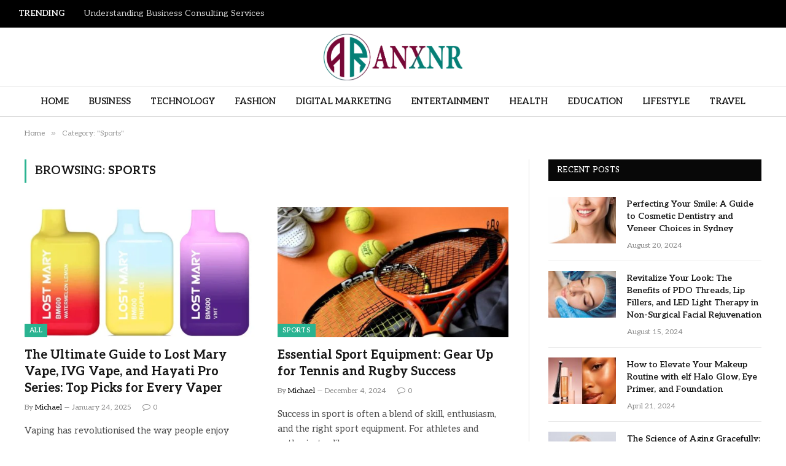

--- FILE ---
content_type: text/html; charset=UTF-8
request_url: https://anxnr.com/category/sports/
body_size: 12417
content:
<!DOCTYPE html>
<html lang="en-US" prefix="og: https://ogp.me/ns#" class="s-light site-s-light">

<head>

	<meta charset="UTF-8" />
	<meta name="viewport" content="width=device-width, initial-scale=1" />
	    <style>
        #wpadminbar #wp-admin-bar-p404_free_top_button .ab-icon:before {
            content: "\f103";
            color:red;
            top: 2px;
        }
    </style>
    
<!-- Search Engine Optimization by Rank Math - https://rankmath.com/ -->
<title>Sports - Anxnr.com</title><link rel="preload" as="font" href="https://anxnr.com/wp-content/themes/smart-mag/css/icons/fonts/ts-icons.woff2?v2.8" type="font/woff2" crossorigin="anonymous" />
<meta name="robots" content="index, follow, max-snippet:-1, max-video-preview:-1, max-image-preview:large"/>
<link rel="canonical" href="https://anxnr.com/category/sports/" />
<meta property="og:locale" content="en_US" />
<meta property="og:type" content="article" />
<meta property="og:title" content="Sports - Anxnr.com" />
<meta property="og:url" content="https://anxnr.com/category/sports/" />
<meta property="og:site_name" content="anxnr.com" />
<meta name="twitter:card" content="summary_large_image" />
<meta name="twitter:title" content="Sports - Anxnr.com" />
<meta name="twitter:label1" content="Posts" />
<meta name="twitter:data1" content="4" />
<script type="application/ld+json" class="rank-math-schema">{"@context":"https://schema.org","@graph":[{"@type":"Person","@id":"https://anxnr.com/#person","name":"anxnr.com"},{"@type":"WebSite","@id":"https://anxnr.com/#website","url":"https://anxnr.com","name":"anxnr.com","publisher":{"@id":"https://anxnr.com/#person"},"inLanguage":"en-US"},{"@type":"CollectionPage","@id":"https://anxnr.com/category/sports/#webpage","url":"https://anxnr.com/category/sports/","name":"Sports - Anxnr.com","isPartOf":{"@id":"https://anxnr.com/#website"},"inLanguage":"en-US"}]}</script>
<!-- /Rank Math WordPress SEO plugin -->

<link rel='dns-prefetch' href='//fonts.googleapis.com' />
<link rel="alternate" type="application/rss+xml" title="Anxnr.com &raquo; Feed" href="https://anxnr.com/feed/" />
<link rel="alternate" type="application/rss+xml" title="Anxnr.com &raquo; Comments Feed" href="https://anxnr.com/comments/feed/" />
<link rel="alternate" type="application/rss+xml" title="Anxnr.com &raquo; Sports Category Feed" href="https://anxnr.com/category/sports/feed/" />
<style id='wp-img-auto-sizes-contain-inline-css' type='text/css'>
img:is([sizes=auto i],[sizes^="auto," i]){contain-intrinsic-size:3000px 1500px}
/*# sourceURL=wp-img-auto-sizes-contain-inline-css */
</style>
<style id='wp-emoji-styles-inline-css' type='text/css'>

	img.wp-smiley, img.emoji {
		display: inline !important;
		border: none !important;
		box-shadow: none !important;
		height: 1em !important;
		width: 1em !important;
		margin: 0 0.07em !important;
		vertical-align: -0.1em !important;
		background: none !important;
		padding: 0 !important;
	}
/*# sourceURL=wp-emoji-styles-inline-css */
</style>
<link rel='stylesheet' id='wp-block-library-css' href='https://anxnr.com/wp-includes/css/dist/block-library/style.min.css?ver=6.9' type='text/css' media='all' />
<style id='global-styles-inline-css' type='text/css'>
:root{--wp--preset--aspect-ratio--square: 1;--wp--preset--aspect-ratio--4-3: 4/3;--wp--preset--aspect-ratio--3-4: 3/4;--wp--preset--aspect-ratio--3-2: 3/2;--wp--preset--aspect-ratio--2-3: 2/3;--wp--preset--aspect-ratio--16-9: 16/9;--wp--preset--aspect-ratio--9-16: 9/16;--wp--preset--color--black: #000000;--wp--preset--color--cyan-bluish-gray: #abb8c3;--wp--preset--color--white: #ffffff;--wp--preset--color--pale-pink: #f78da7;--wp--preset--color--vivid-red: #cf2e2e;--wp--preset--color--luminous-vivid-orange: #ff6900;--wp--preset--color--luminous-vivid-amber: #fcb900;--wp--preset--color--light-green-cyan: #7bdcb5;--wp--preset--color--vivid-green-cyan: #00d084;--wp--preset--color--pale-cyan-blue: #8ed1fc;--wp--preset--color--vivid-cyan-blue: #0693e3;--wp--preset--color--vivid-purple: #9b51e0;--wp--preset--gradient--vivid-cyan-blue-to-vivid-purple: linear-gradient(135deg,rgb(6,147,227) 0%,rgb(155,81,224) 100%);--wp--preset--gradient--light-green-cyan-to-vivid-green-cyan: linear-gradient(135deg,rgb(122,220,180) 0%,rgb(0,208,130) 100%);--wp--preset--gradient--luminous-vivid-amber-to-luminous-vivid-orange: linear-gradient(135deg,rgb(252,185,0) 0%,rgb(255,105,0) 100%);--wp--preset--gradient--luminous-vivid-orange-to-vivid-red: linear-gradient(135deg,rgb(255,105,0) 0%,rgb(207,46,46) 100%);--wp--preset--gradient--very-light-gray-to-cyan-bluish-gray: linear-gradient(135deg,rgb(238,238,238) 0%,rgb(169,184,195) 100%);--wp--preset--gradient--cool-to-warm-spectrum: linear-gradient(135deg,rgb(74,234,220) 0%,rgb(151,120,209) 20%,rgb(207,42,186) 40%,rgb(238,44,130) 60%,rgb(251,105,98) 80%,rgb(254,248,76) 100%);--wp--preset--gradient--blush-light-purple: linear-gradient(135deg,rgb(255,206,236) 0%,rgb(152,150,240) 100%);--wp--preset--gradient--blush-bordeaux: linear-gradient(135deg,rgb(254,205,165) 0%,rgb(254,45,45) 50%,rgb(107,0,62) 100%);--wp--preset--gradient--luminous-dusk: linear-gradient(135deg,rgb(255,203,112) 0%,rgb(199,81,192) 50%,rgb(65,88,208) 100%);--wp--preset--gradient--pale-ocean: linear-gradient(135deg,rgb(255,245,203) 0%,rgb(182,227,212) 50%,rgb(51,167,181) 100%);--wp--preset--gradient--electric-grass: linear-gradient(135deg,rgb(202,248,128) 0%,rgb(113,206,126) 100%);--wp--preset--gradient--midnight: linear-gradient(135deg,rgb(2,3,129) 0%,rgb(40,116,252) 100%);--wp--preset--font-size--small: 13px;--wp--preset--font-size--medium: 20px;--wp--preset--font-size--large: 36px;--wp--preset--font-size--x-large: 42px;--wp--preset--spacing--20: 0.44rem;--wp--preset--spacing--30: 0.67rem;--wp--preset--spacing--40: 1rem;--wp--preset--spacing--50: 1.5rem;--wp--preset--spacing--60: 2.25rem;--wp--preset--spacing--70: 3.38rem;--wp--preset--spacing--80: 5.06rem;--wp--preset--shadow--natural: 6px 6px 9px rgba(0, 0, 0, 0.2);--wp--preset--shadow--deep: 12px 12px 50px rgba(0, 0, 0, 0.4);--wp--preset--shadow--sharp: 6px 6px 0px rgba(0, 0, 0, 0.2);--wp--preset--shadow--outlined: 6px 6px 0px -3px rgb(255, 255, 255), 6px 6px rgb(0, 0, 0);--wp--preset--shadow--crisp: 6px 6px 0px rgb(0, 0, 0);}:where(.is-layout-flex){gap: 0.5em;}:where(.is-layout-grid){gap: 0.5em;}body .is-layout-flex{display: flex;}.is-layout-flex{flex-wrap: wrap;align-items: center;}.is-layout-flex > :is(*, div){margin: 0;}body .is-layout-grid{display: grid;}.is-layout-grid > :is(*, div){margin: 0;}:where(.wp-block-columns.is-layout-flex){gap: 2em;}:where(.wp-block-columns.is-layout-grid){gap: 2em;}:where(.wp-block-post-template.is-layout-flex){gap: 1.25em;}:where(.wp-block-post-template.is-layout-grid){gap: 1.25em;}.has-black-color{color: var(--wp--preset--color--black) !important;}.has-cyan-bluish-gray-color{color: var(--wp--preset--color--cyan-bluish-gray) !important;}.has-white-color{color: var(--wp--preset--color--white) !important;}.has-pale-pink-color{color: var(--wp--preset--color--pale-pink) !important;}.has-vivid-red-color{color: var(--wp--preset--color--vivid-red) !important;}.has-luminous-vivid-orange-color{color: var(--wp--preset--color--luminous-vivid-orange) !important;}.has-luminous-vivid-amber-color{color: var(--wp--preset--color--luminous-vivid-amber) !important;}.has-light-green-cyan-color{color: var(--wp--preset--color--light-green-cyan) !important;}.has-vivid-green-cyan-color{color: var(--wp--preset--color--vivid-green-cyan) !important;}.has-pale-cyan-blue-color{color: var(--wp--preset--color--pale-cyan-blue) !important;}.has-vivid-cyan-blue-color{color: var(--wp--preset--color--vivid-cyan-blue) !important;}.has-vivid-purple-color{color: var(--wp--preset--color--vivid-purple) !important;}.has-black-background-color{background-color: var(--wp--preset--color--black) !important;}.has-cyan-bluish-gray-background-color{background-color: var(--wp--preset--color--cyan-bluish-gray) !important;}.has-white-background-color{background-color: var(--wp--preset--color--white) !important;}.has-pale-pink-background-color{background-color: var(--wp--preset--color--pale-pink) !important;}.has-vivid-red-background-color{background-color: var(--wp--preset--color--vivid-red) !important;}.has-luminous-vivid-orange-background-color{background-color: var(--wp--preset--color--luminous-vivid-orange) !important;}.has-luminous-vivid-amber-background-color{background-color: var(--wp--preset--color--luminous-vivid-amber) !important;}.has-light-green-cyan-background-color{background-color: var(--wp--preset--color--light-green-cyan) !important;}.has-vivid-green-cyan-background-color{background-color: var(--wp--preset--color--vivid-green-cyan) !important;}.has-pale-cyan-blue-background-color{background-color: var(--wp--preset--color--pale-cyan-blue) !important;}.has-vivid-cyan-blue-background-color{background-color: var(--wp--preset--color--vivid-cyan-blue) !important;}.has-vivid-purple-background-color{background-color: var(--wp--preset--color--vivid-purple) !important;}.has-black-border-color{border-color: var(--wp--preset--color--black) !important;}.has-cyan-bluish-gray-border-color{border-color: var(--wp--preset--color--cyan-bluish-gray) !important;}.has-white-border-color{border-color: var(--wp--preset--color--white) !important;}.has-pale-pink-border-color{border-color: var(--wp--preset--color--pale-pink) !important;}.has-vivid-red-border-color{border-color: var(--wp--preset--color--vivid-red) !important;}.has-luminous-vivid-orange-border-color{border-color: var(--wp--preset--color--luminous-vivid-orange) !important;}.has-luminous-vivid-amber-border-color{border-color: var(--wp--preset--color--luminous-vivid-amber) !important;}.has-light-green-cyan-border-color{border-color: var(--wp--preset--color--light-green-cyan) !important;}.has-vivid-green-cyan-border-color{border-color: var(--wp--preset--color--vivid-green-cyan) !important;}.has-pale-cyan-blue-border-color{border-color: var(--wp--preset--color--pale-cyan-blue) !important;}.has-vivid-cyan-blue-border-color{border-color: var(--wp--preset--color--vivid-cyan-blue) !important;}.has-vivid-purple-border-color{border-color: var(--wp--preset--color--vivid-purple) !important;}.has-vivid-cyan-blue-to-vivid-purple-gradient-background{background: var(--wp--preset--gradient--vivid-cyan-blue-to-vivid-purple) !important;}.has-light-green-cyan-to-vivid-green-cyan-gradient-background{background: var(--wp--preset--gradient--light-green-cyan-to-vivid-green-cyan) !important;}.has-luminous-vivid-amber-to-luminous-vivid-orange-gradient-background{background: var(--wp--preset--gradient--luminous-vivid-amber-to-luminous-vivid-orange) !important;}.has-luminous-vivid-orange-to-vivid-red-gradient-background{background: var(--wp--preset--gradient--luminous-vivid-orange-to-vivid-red) !important;}.has-very-light-gray-to-cyan-bluish-gray-gradient-background{background: var(--wp--preset--gradient--very-light-gray-to-cyan-bluish-gray) !important;}.has-cool-to-warm-spectrum-gradient-background{background: var(--wp--preset--gradient--cool-to-warm-spectrum) !important;}.has-blush-light-purple-gradient-background{background: var(--wp--preset--gradient--blush-light-purple) !important;}.has-blush-bordeaux-gradient-background{background: var(--wp--preset--gradient--blush-bordeaux) !important;}.has-luminous-dusk-gradient-background{background: var(--wp--preset--gradient--luminous-dusk) !important;}.has-pale-ocean-gradient-background{background: var(--wp--preset--gradient--pale-ocean) !important;}.has-electric-grass-gradient-background{background: var(--wp--preset--gradient--electric-grass) !important;}.has-midnight-gradient-background{background: var(--wp--preset--gradient--midnight) !important;}.has-small-font-size{font-size: var(--wp--preset--font-size--small) !important;}.has-medium-font-size{font-size: var(--wp--preset--font-size--medium) !important;}.has-large-font-size{font-size: var(--wp--preset--font-size--large) !important;}.has-x-large-font-size{font-size: var(--wp--preset--font-size--x-large) !important;}
/*# sourceURL=global-styles-inline-css */
</style>

<style id='classic-theme-styles-inline-css' type='text/css'>
/*! This file is auto-generated */
.wp-block-button__link{color:#fff;background-color:#32373c;border-radius:9999px;box-shadow:none;text-decoration:none;padding:calc(.667em + 2px) calc(1.333em + 2px);font-size:1.125em}.wp-block-file__button{background:#32373c;color:#fff;text-decoration:none}
/*# sourceURL=/wp-includes/css/classic-themes.min.css */
</style>
<link rel='stylesheet' id='smartmag-core-css' href='https://anxnr.com/wp-content/themes/smart-mag/style.css?ver=10.0.0' type='text/css' media='all' />
<style id='smartmag-core-inline-css' type='text/css'>
:root { --text-font: "Aleo", system-ui, -apple-system, "Segoe UI", Arial, sans-serif;
--body-font: "Aleo", system-ui, -apple-system, "Segoe UI", Arial, sans-serif;
--ui-font: "Aleo", system-ui, -apple-system, "Segoe UI", Arial, sans-serif;
--title-font: "Aleo", system-ui, -apple-system, "Segoe UI", Arial, sans-serif;
--h-font: "Aleo", system-ui, -apple-system, "Segoe UI", Arial, sans-serif; }
.smart-head-main .smart-head-mid { --head-h: 96px; }
.smart-head-main .smart-head-bot { --head-h: 50px; }
.s-dark .smart-head-main .smart-head-bot,
.smart-head-main .s-dark.smart-head-bot { background-color: #fcfcfc; }
.smart-head-main .smart-head-bot { border-top-width: 1px; border-top-color: #e8e8e8; border-bottom-width: 2px; border-bottom-color: #dedede; }
.smart-head-main .smart-head-bot > .inner { padding-right: -20px; }
.navigation-main .menu > li > a { font-size: 14.4px; font-weight: 600; }
.navigation-main .menu > li li a { font-size: 13px; }
.navigation-main { --nav-items-space: 16px; }
.mega-menu .post-title a:hover { color: var(--c-nav-drop-hov); }
.s-light .navigation-main { --c-nav-hov: #ef006f; }
.mobile-menu { font-size: 15px; }
.smart-head-main .spc-social { --spc-social-fs: 17px; --spc-social-size: 37px; }
.smart-head-main { --c-search-icon: #dd0000; }
.smart-head-main .hamburger-icon { width: 18px; }
.trending-ticker .heading { color: #f7f7f7; font-size: 13.8px; font-weight: 600; letter-spacing: .02em; margin-right: 30px; }
.trending-ticker .post-link { font-size: 13.8px; }
.trending-ticker { --max-width: 500px; }
.upper-footer .block-head .heading { color: #adadad; }
.s-dark .upper-footer { --c-links: #b420d6; }
.main-footer .lower-footer { background-color: #f7f7f7; }
.lower-footer { color: #c944c5; }
.s-dark .lower-footer { --c-links: #f9f9f9; --c-foot-menu: #f9f9f9; }
.a-wrap-1 { background-color: #2d2d2d; }
@media (min-width: 940px) and (max-width: 1200px) { .navigation-main .menu > li > a { font-size: calc(10px + (14.4px - 10px) * .7); }
.trending-ticker { --max-width: 400px; } }


/*# sourceURL=smartmag-core-inline-css */
</style>
<link rel='stylesheet' id='smartmag-magnific-popup-css' href='https://anxnr.com/wp-content/themes/smart-mag/css/lightbox.css?ver=10.0.0' type='text/css' media='all' />
<link rel='stylesheet' id='smartmag-icons-css' href='https://anxnr.com/wp-content/themes/smart-mag/css/icons/icons.css?ver=10.0.0' type='text/css' media='all' />
<link rel='stylesheet' id='smartmag-gfonts-custom-css' href='https://fonts.googleapis.com/css?family=Aleo%3A400%2C500%2C600%2C700' type='text/css' media='all' />
<script type="text/javascript" id="smartmag-lazy-inline-js-after">
/* <![CDATA[ */
/**
 * @copyright ThemeSphere
 * @preserve
 */
var BunyadLazy={};BunyadLazy.load=function(){function a(e,n){var t={};e.dataset.bgset&&e.dataset.sizes?(t.sizes=e.dataset.sizes,t.srcset=e.dataset.bgset):t.src=e.dataset.bgsrc,function(t){var a=t.dataset.ratio;if(0<a){const e=t.parentElement;if(e.classList.contains("media-ratio")){const n=e.style;n.getPropertyValue("--a-ratio")||(n.paddingBottom=100/a+"%")}}}(e);var a,o=document.createElement("img");for(a in o.onload=function(){var t="url('"+(o.currentSrc||o.src)+"')",a=e.style;a.backgroundImage!==t&&requestAnimationFrame(()=>{a.backgroundImage=t,n&&n()}),o.onload=null,o.onerror=null,o=null},o.onerror=o.onload,t)o.setAttribute(a,t[a]);o&&o.complete&&0<o.naturalWidth&&o.onload&&o.onload()}function e(t){t.dataset.loaded||a(t,()=>{document.dispatchEvent(new Event("lazyloaded")),t.dataset.loaded=1})}function n(t){"complete"===document.readyState?t():window.addEventListener("load",t)}return{initEarly:function(){var t,a=()=>{document.querySelectorAll(".img.bg-cover:not(.lazyload)").forEach(e)};"complete"!==document.readyState?(t=setInterval(a,150),n(()=>{a(),clearInterval(t)})):a()},callOnLoad:n,initBgImages:function(t){t&&n(()=>{document.querySelectorAll(".img.bg-cover").forEach(e)})},bgLoad:a}}(),BunyadLazy.load.initEarly();
//# sourceURL=smartmag-lazy-inline-js-after
/* ]]> */
</script>
<script type="text/javascript" src="https://anxnr.com/wp-includes/js/jquery/jquery.min.js?ver=3.7.1" id="jquery-core-js"></script>
<script type="text/javascript" src="https://anxnr.com/wp-includes/js/jquery/jquery-migrate.min.js?ver=3.4.1" id="jquery-migrate-js"></script>
<link rel="https://api.w.org/" href="https://anxnr.com/wp-json/" /><link rel="alternate" title="JSON" type="application/json" href="https://anxnr.com/wp-json/wp/v2/categories/27" /><link rel="EditURI" type="application/rsd+xml" title="RSD" href="https://anxnr.com/xmlrpc.php?rsd" />
<meta name="generator" content="WordPress 6.9" />

		<script>
		var BunyadSchemeKey = 'bunyad-scheme';
		(() => {
			const d = document.documentElement;
			const c = d.classList;
			var scheme = localStorage.getItem(BunyadSchemeKey);
			
			if (scheme) {
				d.dataset.origClass = c;
				scheme === 'dark' ? c.remove('s-light', 'site-s-light') : c.remove('s-dark', 'site-s-dark');
				c.add('site-s-' + scheme, 's-' + scheme);
			}
		})();
		</script>
		<meta name="generator" content="Elementor 3.24.7; features: e_font_icon_svg, additional_custom_breakpoints; settings: css_print_method-external, google_font-enabled, font_display-swap">
			<style>
				.e-con.e-parent:nth-of-type(n+4):not(.e-lazyloaded):not(.e-no-lazyload),
				.e-con.e-parent:nth-of-type(n+4):not(.e-lazyloaded):not(.e-no-lazyload) * {
					background-image: none !important;
				}
				@media screen and (max-height: 1024px) {
					.e-con.e-parent:nth-of-type(n+3):not(.e-lazyloaded):not(.e-no-lazyload),
					.e-con.e-parent:nth-of-type(n+3):not(.e-lazyloaded):not(.e-no-lazyload) * {
						background-image: none !important;
					}
				}
				@media screen and (max-height: 640px) {
					.e-con.e-parent:nth-of-type(n+2):not(.e-lazyloaded):not(.e-no-lazyload),
					.e-con.e-parent:nth-of-type(n+2):not(.e-lazyloaded):not(.e-no-lazyload) * {
						background-image: none !important;
					}
				}
			</style>
			<link rel="icon" href="https://anxnr.com/wp-content/uploads/2024/05/cropped-anxnr.com_-32x32.png" sizes="32x32" />
<link rel="icon" href="https://anxnr.com/wp-content/uploads/2024/05/cropped-anxnr.com_-192x192.png" sizes="192x192" />
<link rel="apple-touch-icon" href="https://anxnr.com/wp-content/uploads/2024/05/cropped-anxnr.com_-180x180.png" />
<meta name="msapplication-TileImage" content="https://anxnr.com/wp-content/uploads/2024/05/cropped-anxnr.com_-270x270.png" />


</head>

<body class="archive category category-sports category-27 wp-theme-smart-mag right-sidebar has-lb has-lb-sm has-sb-sep layout-normal elementor-default elementor-kit-5065">



<div class="main-wrap">

	
<div class="off-canvas-backdrop"></div>
<div class="mobile-menu-container off-canvas" id="off-canvas">

	<div class="off-canvas-head">
		<a href="#" class="close">
			<span class="visuallyhidden">Close Menu</span>
			<i class="tsi tsi-times"></i>
		</a>

		<div class="ts-logo">
			<img fetchpriority="high" class="logo-mobile logo-image" src="https://anxnr.com/wp-content/uploads/2022/11/anxnr.com_.png" width="523" height="176" alt="Anxnr.com"/>		</div>
	</div>

	<div class="off-canvas-content">

		
			<ul id="menu-main-menu" class="mobile-menu"><li id="menu-item-5083" class="menu-item menu-item-type-custom menu-item-object-custom menu-item-home menu-item-5083"><a href="https://anxnr.com/">Home</a></li>
<li id="menu-item-5084" class="menu-item menu-item-type-taxonomy menu-item-object-category menu-item-5084"><a href="https://anxnr.com/category/business/">Business</a></li>
<li id="menu-item-5090" class="menu-item menu-item-type-taxonomy menu-item-object-category menu-item-5090"><a href="https://anxnr.com/category/technology/">Technology</a></li>
<li id="menu-item-5087" class="menu-item menu-item-type-taxonomy menu-item-object-category menu-item-5087"><a href="https://anxnr.com/category/fashion/">Fashion</a></li>
<li id="menu-item-5085" class="menu-item menu-item-type-taxonomy menu-item-object-category menu-item-5085"><a href="https://anxnr.com/category/digital-marketing/">Digital Marketing</a></li>
<li id="menu-item-5086" class="menu-item menu-item-type-taxonomy menu-item-object-category menu-item-5086"><a href="https://anxnr.com/category/entertainment/">Entertainment</a></li>
<li id="menu-item-5088" class="menu-item menu-item-type-taxonomy menu-item-object-category menu-item-5088"><a href="https://anxnr.com/category/health/">Health</a></li>
<li id="menu-item-5094" class="menu-item menu-item-type-taxonomy menu-item-object-category menu-item-5094"><a href="https://anxnr.com/category/education/">Education</a></li>
<li id="menu-item-5089" class="menu-item menu-item-type-taxonomy menu-item-object-category menu-item-5089"><a href="https://anxnr.com/category/lifestyle/">Lifestyle</a></li>
<li id="menu-item-5091" class="menu-item menu-item-type-taxonomy menu-item-object-category menu-item-5091"><a href="https://anxnr.com/category/travel/">Travel</a></li>
</ul>
		
		
		
		<div class="spc-social-block spc-social spc-social-b smart-head-social">
		
			
				<a href="#" class="link service s-facebook" target="_blank" rel="nofollow noopener">
					<i class="icon tsi tsi-facebook"></i>					<span class="visuallyhidden">Facebook</span>
				</a>
									
			
				<a href="#" class="link service s-twitter" target="_blank" rel="nofollow noopener">
					<i class="icon tsi tsi-twitter"></i>					<span class="visuallyhidden">X (Twitter)</span>
				</a>
									
			
				<a href="#" class="link service s-instagram" target="_blank" rel="nofollow noopener">
					<i class="icon tsi tsi-instagram"></i>					<span class="visuallyhidden">Instagram</span>
				</a>
									
			
		</div>

		
	</div>

</div>
<div class="smart-head smart-head-legacy smart-head-main" id="smart-head" data-sticky="auto" data-sticky-type="smart" data-sticky-full>
	
	<div class="smart-head-row smart-head-top s-dark smart-head-row-full">

		<div class="inner full">

							
				<div class="items items-left ">
				
<div class="trending-ticker" data-delay="8">
	<span class="heading">Trending</span>

	<ul>
				
			<li><a href="https://anxnr.com/understanding-business-consulting-services/" class="post-link">Understanding Business Consulting Services</a></li>
		
				
			<li><a href="https://anxnr.com/complete-guide-to-south-africas-premier-t20-league-gaming-tips-on-indigame/" class="post-link">Complete Guide to South Africa’s Premier T20 League &#038; Gaming Tips on Indigame</a></li>
		
				
			<li><a href="https://anxnr.com/how-to-know-when-its-time-to-see-a-physical-therapist-even-if-youre-not-in-pain-yet/" class="post-link">How to Know When It&#8217;s Time to See a Physical Therapist (Even If You’re Not in Pain Yet)</a></li>
		
				
			<li><a href="https://anxnr.com/apollo-sign-calendar-the-best-choice-for-risk-free-shopping/" class="post-link">Apollo Sign Calendar: The Best Choice For Risk-Free Shopping</a></li>
		
				
			<li><a href="https://anxnr.com/steps-to-take-if-youre-accused-of-domestic-violence/" class="post-link">Steps To Take If You’re Accused Of Domestic Violence</a></li>
		
				
			<li><a href="https://anxnr.com/can-you-change-your-divorce-agreement-after-its-final/" class="post-link">Can You Change Your Divorce Agreement After It’s Final?</a></li>
		
				
			<li><a href="https://anxnr.com/ltl-freight-cost-breakdown-what-youre-really-paying-for/" class="post-link">Ltl Freight Cost Breakdown: What You&#8217;re Really Paying For</a></li>
		
				
			<li><a href="https://anxnr.com/master-the-art-of-maintaining-filter-free-cooker-hoods/" class="post-link">Master the Art of Maintaining Filter-Free Cooker Hoods</a></li>
		
				
			</ul>
</div>
				</div>

							
				<div class="items items-center empty">
								</div>

							
				<div class="items items-right ">
								</div>

						
		</div>
	</div>

	
	<div class="smart-head-row smart-head-mid smart-head-row-3 is-light smart-head-row-full">

		<div class="inner full">

							
				<div class="items items-left empty">
								</div>

							
				<div class="items items-center ">
					<a href="https://anxnr.com/" title="Anxnr.com" rel="home" class="logo-link ts-logo logo-is-image">
		<span>
			
				
					<img src="https://anxnr.com/wp-content/uploads/2022/11/anxnr.com_.png" class="logo-image" alt="Anxnr.com" width="1046" height="352"/>
									 
					</span>
	</a>				</div>

							
				<div class="items items-right empty">
								</div>

						
		</div>
	</div>

	
	<div class="smart-head-row smart-head-bot smart-head-row-3 is-light has-center-nav smart-head-row-full">

		<div class="inner full">

							
				<div class="items items-left empty">
								</div>

							
				<div class="items items-center ">
					<div class="nav-wrap">
		<nav class="navigation navigation-main nav-hov-a">
			<ul id="menu-main-menu-1" class="menu"><li class="menu-item menu-item-type-custom menu-item-object-custom menu-item-home menu-item-5083"><a href="https://anxnr.com/">Home</a></li>
<li class="menu-item menu-item-type-taxonomy menu-item-object-category menu-cat-6 menu-item-5084"><a href="https://anxnr.com/category/business/">Business</a></li>
<li class="menu-item menu-item-type-taxonomy menu-item-object-category menu-cat-28 menu-item-5090"><a href="https://anxnr.com/category/technology/">Technology</a></li>
<li class="menu-item menu-item-type-taxonomy menu-item-object-category menu-cat-12 menu-item-5087"><a href="https://anxnr.com/category/fashion/">Fashion</a></li>
<li class="menu-item menu-item-type-taxonomy menu-item-object-category menu-cat-8 menu-item-5085"><a href="https://anxnr.com/category/digital-marketing/">Digital Marketing</a></li>
<li class="menu-item menu-item-type-taxonomy menu-item-object-category menu-cat-10 menu-item-5086"><a href="https://anxnr.com/category/entertainment/">Entertainment</a></li>
<li class="menu-item menu-item-type-taxonomy menu-item-object-category menu-cat-18 menu-item-5088"><a href="https://anxnr.com/category/health/">Health</a></li>
<li class="menu-item menu-item-type-taxonomy menu-item-object-category menu-cat-9 menu-item-5094"><a href="https://anxnr.com/category/education/">Education</a></li>
<li class="menu-item menu-item-type-taxonomy menu-item-object-category menu-cat-21 menu-item-5089"><a href="https://anxnr.com/category/lifestyle/">Lifestyle</a></li>
<li class="menu-item menu-item-type-taxonomy menu-item-object-category menu-cat-29 menu-item-5091"><a href="https://anxnr.com/category/travel/">Travel</a></li>
</ul>		</nav>
	</div>
				</div>

							
				<div class="items items-right empty">
								</div>

						
		</div>
	</div>

	</div>
<div class="smart-head smart-head-a smart-head-mobile" id="smart-head-mobile" data-sticky="mid" data-sticky-type="smart" data-sticky-full>
	
	<div class="smart-head-row smart-head-mid smart-head-row-3 s-dark smart-head-row-full">

		<div class="inner wrap">

							
				<div class="items items-left ">
				
<button class="offcanvas-toggle has-icon" type="button" aria-label="Menu">
	<span class="hamburger-icon hamburger-icon-a">
		<span class="inner"></span>
	</span>
</button>				</div>

							
				<div class="items items-center ">
					<a href="https://anxnr.com/" title="Anxnr.com" rel="home" class="logo-link ts-logo logo-is-image">
		<span>
			
									<img fetchpriority="high" class="logo-mobile logo-image" src="https://anxnr.com/wp-content/uploads/2022/11/anxnr.com_.png" width="523" height="176" alt="Anxnr.com"/>									 
					</span>
	</a>				</div>

							
				<div class="items items-right empty">
								</div>

						
		</div>
	</div>

	</div>
<nav class="breadcrumbs is-full-width breadcrumbs-a" id="breadcrumb"><div class="inner ts-contain "><span><a href="https://anxnr.com/"><span>Home</span></a></span><span class="delim">&raquo;</span><span class="current">Category: &quot;Sports&quot;</span></div></nav>
<div class="main ts-contain cf right-sidebar">
			<div class="ts-row">
			<div class="col-8 main-content">

							<h1 class="archive-heading">
					Browsing: <span>Sports</span>				</h1>
						
					
							
					<section class="block-wrap block-grid mb-none" data-id="1">

				
			<div class="block-content">
					
	<div class="loop loop-grid loop-grid-base grid grid-2 md:grid-2 xs:grid-1">

					
<article class="l-post grid-post grid-base-post">

	
			<div class="media">

		
			<a href="https://anxnr.com/the-ultimate-guide-to-lost-mary-vape-ivg-vape-and-hayati-pro-series-top-picks-for-every-vaper/" class="image-link media-ratio ratio-16-9" title="The Ultimate Guide to Lost Mary Vape, IVG Vape, and Hayati Pro Series: Top Picks for Every Vaper"><span data-bgsrc="https://anxnr.com/wp-content/uploads/2025/01/Lost-Mary-BM600-450x450.webp" class="img bg-cover wp-post-image attachment-bunyad-grid size-bunyad-grid no-lazy skip-lazy" data-bgset="https://anxnr.com/wp-content/uploads/2025/01/Lost-Mary-BM600-450x450.webp 450w, https://anxnr.com/wp-content/uploads/2025/01/Lost-Mary-BM600-300x300.webp 300w, https://anxnr.com/wp-content/uploads/2025/01/Lost-Mary-BM600-768x768.webp 768w, https://anxnr.com/wp-content/uploads/2025/01/Lost-Mary-BM600.webp 1000w" data-sizes="(max-width: 377px) 100vw, 377px"></span></a>			
			
			
							
				<span class="cat-labels cat-labels-overlay c-overlay p-bot-left">
				<a href="https://anxnr.com/category/all/" class="category term-color-2" rel="category">All</a>
			</span>
						
			
		
		</div>
	

	
		<div class="content">

			<div class="post-meta post-meta-a has-below"><h2 class="is-title post-title"><a href="https://anxnr.com/the-ultimate-guide-to-lost-mary-vape-ivg-vape-and-hayati-pro-series-top-picks-for-every-vaper/">The Ultimate Guide to Lost Mary Vape, IVG Vape, and Hayati Pro Series: Top Picks for Every Vaper</a></h2><div class="post-meta-items meta-below"><span class="meta-item post-author"><span class="by">By</span> <a href="https://anxnr.com/author/michael/" title="Posts by Michael" rel="author">Michael</a></span><span class="meta-item has-next-icon date"><span class="date-link"><time class="post-date" datetime="2025-01-24T20:03:13+06:00">January 24, 2025</time></span></span><span class="meta-item comments has-icon"><a href="https://anxnr.com/the-ultimate-guide-to-lost-mary-vape-ivg-vape-and-hayati-pro-series-top-picks-for-every-vaper/#respond"><i class="tsi tsi-comment-o"></i>0</a></span></div></div>			
						
				<div class="excerpt">
					<p>Vaping has revolutionised the way people enjoy nicotine and flavours, with brands like Lost Mary Vape, IVG Vape, and the&hellip;</p>
				</div>
			
			
			
		</div>

	
</article>					
<article class="l-post grid-post grid-base-post">

	
			<div class="media">

		
			<a href="https://anxnr.com/essential-sport-equipment-gear-up-for-tennis-and-rugby-success/" class="image-link media-ratio ratio-16-9" title="Essential Sport Equipment: Gear Up for Tennis and Rugby Success"><span data-bgsrc="https://anxnr.com/wp-content/uploads/2024/12/Essential-Sport-Equipment-Gear-Up-for-Tennis-and-Rugby-Success-450x281.jpg" class="img bg-cover wp-post-image attachment-bunyad-medium size-bunyad-medium lazyload" data-bgset="https://anxnr.com/wp-content/uploads/2024/12/Essential-Sport-Equipment-Gear-Up-for-Tennis-and-Rugby-Success-450x281.jpg 450w, https://anxnr.com/wp-content/uploads/2024/12/Essential-Sport-Equipment-Gear-Up-for-Tennis-and-Rugby-Success-768x480.jpg 768w, https://anxnr.com/wp-content/uploads/2024/12/Essential-Sport-Equipment-Gear-Up-for-Tennis-and-Rugby-Success.jpg 800w" data-sizes="(max-width: 377px) 100vw, 377px"></span></a>			
			
			
							
				<span class="cat-labels cat-labels-overlay c-overlay p-bot-left">
				<a href="https://anxnr.com/category/sports/" class="category term-color-27" rel="category">Sports</a>
			</span>
						
			
		
		</div>
	

	
		<div class="content">

			<div class="post-meta post-meta-a has-below"><h2 class="is-title post-title"><a href="https://anxnr.com/essential-sport-equipment-gear-up-for-tennis-and-rugby-success/">Essential Sport Equipment: Gear Up for Tennis and Rugby Success</a></h2><div class="post-meta-items meta-below"><span class="meta-item post-author"><span class="by">By</span> <a href="https://anxnr.com/author/michael/" title="Posts by Michael" rel="author">Michael</a></span><span class="meta-item has-next-icon date"><span class="date-link"><time class="post-date" datetime="2024-12-04T18:49:29+06:00">December 4, 2024</time></span></span><span class="meta-item comments has-icon"><a href="https://anxnr.com/essential-sport-equipment-gear-up-for-tennis-and-rugby-success/#respond"><i class="tsi tsi-comment-o"></i>0</a></span></div></div>			
						
				<div class="excerpt">
					<p>Success in sport is often a blend of skill, enthusiasm, and the right sport equipment. For athletes and enthusiasts alike,&hellip;</p>
				</div>
			
			
			
		</div>

	
</article>					
<article class="l-post grid-post grid-base-post">

	
			<div class="media">

		
			<a href="https://anxnr.com/is-edersons-salary-justified-by-his-performance/" class="image-link media-ratio ratio-16-9" title=" Is Ederson’s Salary Justified by His Performance?"><span data-bgsrc="https://anxnr.com/wp-content/uploads/2023/03/Is-Edersons-Salary-Justified-by-His-Performance.jpg" class="img bg-cover wp-post-image attachment-large size-large lazyload" data-bgset="https://anxnr.com/wp-content/uploads/2023/03/Is-Edersons-Salary-Justified-by-His-Performance.jpg 748w, https://anxnr.com/wp-content/uploads/2023/03/Is-Edersons-Salary-Justified-by-His-Performance-300x169.jpg 300w, https://anxnr.com/wp-content/uploads/2023/03/Is-Edersons-Salary-Justified-by-His-Performance-150x84.jpg 150w, https://anxnr.com/wp-content/uploads/2023/03/Is-Edersons-Salary-Justified-by-His-Performance-696x392.jpg 696w" data-sizes="(max-width: 377px) 100vw, 377px"></span></a>			
			
			
							
				<span class="cat-labels cat-labels-overlay c-overlay p-bot-left">
				<a href="https://anxnr.com/category/sports/" class="category term-color-27" rel="category">Sports</a>
			</span>
						
			
		
		</div>
	

	
		<div class="content">

			<div class="post-meta post-meta-a has-below"><h2 class="is-title post-title"><a href="https://anxnr.com/is-edersons-salary-justified-by-his-performance/"> Is Ederson’s Salary Justified by His Performance?</a></h2><div class="post-meta-items meta-below"><span class="meta-item post-author"><span class="by">By</span> <a href="https://anxnr.com/author/michael/" title="Posts by Michael" rel="author">Michael</a></span><span class="meta-item has-next-icon date"><span class="date-link"><time class="post-date" datetime="2023-03-22T19:36:25+06:00">March 22, 2023</time></span></span><span class="meta-item comments has-icon"><a href="https://anxnr.com/is-edersons-salary-justified-by-his-performance/#respond"><i class="tsi tsi-comment-o"></i>0</a></span></div></div>			
						
				<div class="excerpt">
					<p>Ederson Moraes is one of the most highly paid soccer players in the world karinnews, having signed a lucrative contract&hellip;</p>
				</div>
			
			
			
		</div>

	
</article>					
<article class="l-post grid-post grid-base-post">

	
			<div class="media">

		
			<a href="https://anxnr.com/the-german-football-league/" class="image-link media-ratio ratio-16-9" title="The German Football League"><span data-bgsrc="https://anxnr.com/wp-content/uploads/2022/11/Germany-2022-GFL-North-preview-graphic.jpg" class="img bg-cover wp-post-image attachment-large size-large lazyload" data-bgset="https://anxnr.com/wp-content/uploads/2022/11/Germany-2022-GFL-North-preview-graphic.jpg 748w, https://anxnr.com/wp-content/uploads/2022/11/Germany-2022-GFL-North-preview-graphic-300x169.jpg 300w" data-sizes="(max-width: 377px) 100vw, 377px"></span></a>			
			
			
							
				<span class="cat-labels cat-labels-overlay c-overlay p-bot-left">
				<a href="https://anxnr.com/category/games/" class="category term-color-17" rel="category">Games</a>
			</span>
						
			
		
		</div>
	

	
		<div class="content">

			<div class="post-meta post-meta-a has-below"><h2 class="is-title post-title"><a href="https://anxnr.com/the-german-football-league/">The German Football League</a></h2><div class="post-meta-items meta-below"><span class="meta-item post-author"><span class="by">By</span> <a href="https://anxnr.com/author/michael/" title="Posts by Michael" rel="author">Michael</a></span><span class="meta-item has-next-icon date"><span class="date-link"><time class="post-date" datetime="2022-11-19T11:36:07+06:00">November 19, 2022</time></span></span><span class="meta-item comments has-icon"><a href="https://anxnr.com/the-german-football-league/#respond"><i class="tsi tsi-comment-o"></i>0</a></span></div></div>			
						
				<div class="excerpt">
					<p>The German Football League is a professional football league in Germany. It is divided into two divisions, northern and southern,&hellip;</p>
				</div>
			
			
			
		</div>

	
</article>		
	</div>

	

	<nav class="main-pagination pagination-numbers" data-type="numbers">
			</nav>


	
			</div>

		</section>
		
			</div>
			
					
	
	<aside class="col-4 main-sidebar has-sep" data-sticky="1">
	
			<div class="inner theiaStickySidebar">
		
			
		<div id="smartmag-block-posts-small-2" class="widget ts-block-widget smartmag-widget-posts-small">		
		<div class="block">
					<section class="block-wrap block-posts-small block-sc mb-none" data-id="2">

			<div class="widget-title block-head block-head-ac block-head block-head-ac block-head-g is-left has-style"><h5 class="heading">Recent Posts </h5></div>	
			<div class="block-content">
				
	<div class="loop loop-small loop-small-a loop-sep loop-small-sep grid grid-1 md:grid-1 sm:grid-1 xs:grid-1">

					
<article class="l-post small-post small-a-post m-pos-left">

	
			<div class="media">

		
			<a href="https://anxnr.com/perfecting-your-smile-a-guide-to-cosmetic-dentistry-and-veneer-choices-in-sydney/" class="image-link media-ratio ar-bunyad-thumb" title="Perfecting Your Smile: A Guide to Cosmetic Dentistry and Veneer Choices in Sydney"><span data-bgsrc="https://anxnr.com/wp-content/uploads/2024/08/A-Guide-to-Cosmetic-Dentistry-and-Veneer-Choices-in-Sydney-300x198.jpg" class="img bg-cover wp-post-image attachment-medium size-medium lazyload" data-bgset="https://anxnr.com/wp-content/uploads/2024/08/A-Guide-to-Cosmetic-Dentistry-and-Veneer-Choices-in-Sydney-300x198.jpg 300w, https://anxnr.com/wp-content/uploads/2024/08/A-Guide-to-Cosmetic-Dentistry-and-Veneer-Choices-in-Sydney-150x99.jpg 150w, https://anxnr.com/wp-content/uploads/2024/08/A-Guide-to-Cosmetic-Dentistry-and-Veneer-Choices-in-Sydney-450x297.jpg 450w, https://anxnr.com/wp-content/uploads/2024/08/A-Guide-to-Cosmetic-Dentistry-and-Veneer-Choices-in-Sydney.jpg 752w" data-sizes="(max-width: 110px) 100vw, 110px"></span></a>			
			
			
			
		
		</div>
	

	
		<div class="content">

			<div class="post-meta post-meta-a post-meta-left has-below"><h4 class="is-title post-title"><a href="https://anxnr.com/perfecting-your-smile-a-guide-to-cosmetic-dentistry-and-veneer-choices-in-sydney/">Perfecting Your Smile: A Guide to Cosmetic Dentistry and Veneer Choices in Sydney</a></h4><div class="post-meta-items meta-below"><span class="meta-item date"><span class="date-link"><time class="post-date" datetime="2024-08-20T19:44:02+06:00">August 20, 2024</time></span></span></div></div>			
			
			
		</div>

	
</article>	
					
<article class="l-post small-post small-a-post m-pos-left">

	
			<div class="media">

		
			<a href="https://anxnr.com/revitalize-your-look-the-benefits-of-pdo-threads-lip-fillers-and-led-light-therapy-in-non-surgical-facial-rejuvenation/" class="image-link media-ratio ar-bunyad-thumb" title="Revitalize Your Look: The Benefits of PDO Threads, Lip Fillers, and LED Light Therapy in Non-Surgical Facial Rejuvenation"><span data-bgsrc="https://anxnr.com/wp-content/uploads/2024/08/The-Benefits-of-PDO-Threads-Lip-Fillers-and-LED-Light-Therapy-in-Non-Surgical-Facial-Rejuvenation-300x188.jpg" class="img bg-cover wp-post-image attachment-medium size-medium lazyload" data-bgset="https://anxnr.com/wp-content/uploads/2024/08/The-Benefits-of-PDO-Threads-Lip-Fillers-and-LED-Light-Therapy-in-Non-Surgical-Facial-Rejuvenation-300x188.jpg 300w, https://anxnr.com/wp-content/uploads/2024/08/The-Benefits-of-PDO-Threads-Lip-Fillers-and-LED-Light-Therapy-in-Non-Surgical-Facial-Rejuvenation-768x480.jpg 768w, https://anxnr.com/wp-content/uploads/2024/08/The-Benefits-of-PDO-Threads-Lip-Fillers-and-LED-Light-Therapy-in-Non-Surgical-Facial-Rejuvenation-150x94.jpg 150w, https://anxnr.com/wp-content/uploads/2024/08/The-Benefits-of-PDO-Threads-Lip-Fillers-and-LED-Light-Therapy-in-Non-Surgical-Facial-Rejuvenation-450x281.jpg 450w, https://anxnr.com/wp-content/uploads/2024/08/The-Benefits-of-PDO-Threads-Lip-Fillers-and-LED-Light-Therapy-in-Non-Surgical-Facial-Rejuvenation.jpg 800w" data-sizes="(max-width: 110px) 100vw, 110px"></span></a>			
			
			
			
		
		</div>
	

	
		<div class="content">

			<div class="post-meta post-meta-a post-meta-left has-below"><h4 class="is-title post-title"><a href="https://anxnr.com/revitalize-your-look-the-benefits-of-pdo-threads-lip-fillers-and-led-light-therapy-in-non-surgical-facial-rejuvenation/">Revitalize Your Look: The Benefits of PDO Threads, Lip Fillers, and LED Light Therapy in Non-Surgical Facial Rejuvenation</a></h4><div class="post-meta-items meta-below"><span class="meta-item date"><span class="date-link"><time class="post-date" datetime="2024-08-15T12:25:06+06:00">August 15, 2024</time></span></span></div></div>			
			
			
		</div>

	
</article>	
					
<article class="l-post small-post small-a-post m-pos-left">

	
			<div class="media">

		
			<a href="https://anxnr.com/how-to-elevate-your-makeup-routine-with-elf-halo-glow-eye-primer-and-foundation/" class="image-link media-ratio ar-bunyad-thumb" title="How to Elevate Your Makeup Routine with elf Halo Glow, Eye Primer, and Foundation"><span data-bgsrc="https://anxnr.com/wp-content/uploads/2024/04/How-to-Elevalo-Glow-Eye-Primer-and-Foundation-300x188.jpg" class="img bg-cover wp-post-image attachment-medium size-medium lazyload" data-bgset="https://anxnr.com/wp-content/uploads/2024/04/How-to-Elevalo-Glow-Eye-Primer-and-Foundation-300x188.jpg 300w, https://anxnr.com/wp-content/uploads/2024/04/How-to-Elevalo-Glow-Eye-Primer-and-Foundation-768x480.jpg 768w, https://anxnr.com/wp-content/uploads/2024/04/How-to-Elevalo-Glow-Eye-Primer-and-Foundation-150x94.jpg 150w, https://anxnr.com/wp-content/uploads/2024/04/How-to-Elevalo-Glow-Eye-Primer-and-Foundation-450x281.jpg 450w, https://anxnr.com/wp-content/uploads/2024/04/How-to-Elevalo-Glow-Eye-Primer-and-Foundation.jpg 800w" data-sizes="(max-width: 110px) 100vw, 110px"></span></a>			
			
			
			
		
		</div>
	

	
		<div class="content">

			<div class="post-meta post-meta-a post-meta-left has-below"><h4 class="is-title post-title"><a href="https://anxnr.com/how-to-elevate-your-makeup-routine-with-elf-halo-glow-eye-primer-and-foundation/">How to Elevate Your Makeup Routine with elf Halo Glow, Eye Primer, and Foundation</a></h4><div class="post-meta-items meta-below"><span class="meta-item date"><span class="date-link"><time class="post-date" datetime="2024-04-21T09:21:30+06:00">April 21, 2024</time></span></span></div></div>			
			
			
		</div>

	
</article>	
					
<article class="l-post small-post small-a-post m-pos-left">

	
			<div class="media">

		
			<a href="https://anxnr.com/the-science-of-aging-gracefully-skincare-tips-for-mature-skin/" class="image-link media-ratio ar-bunyad-thumb" title="The Science of Aging Gracefully: Skincare Tips for Mature Skin"><span data-bgsrc="https://anxnr.com/wp-content/uploads/2023/10/download-5.jpg" class="img bg-cover wp-post-image attachment-large size-large lazyload" data-bgset="https://anxnr.com/wp-content/uploads/2023/10/download-5.jpg 284w, https://anxnr.com/wp-content/uploads/2023/10/download-5-150x93.jpg 150w" data-sizes="(max-width: 110px) 100vw, 110px"></span></a>			
			
			
			
		
		</div>
	

	
		<div class="content">

			<div class="post-meta post-meta-a post-meta-left has-below"><h4 class="is-title post-title"><a href="https://anxnr.com/the-science-of-aging-gracefully-skincare-tips-for-mature-skin/">The Science of Aging Gracefully: Skincare Tips for Mature Skin</a></h4><div class="post-meta-items meta-below"><span class="meta-item date"><span class="date-link"><time class="post-date" datetime="2023-10-31T13:28:56+06:00">October 31, 2023</time></span></span></div></div>			
			
			
		</div>

	
</article>	
		
	</div>

					</div>

		</section>
				</div>

		</div><div id="nav_menu-2" class="widget widget_nav_menu"><div class="widget-title block-head block-head-ac block-head block-head-ac block-head-g is-left has-style"><h5 class="heading">Categories</h5></div><div class="menu-side-bar-container"><ul id="menu-side-bar" class="menu"><li id="menu-item-5142" class="menu-item menu-item-type-taxonomy menu-item-object-category menu-item-5142"><a href="https://anxnr.com/category/app/">App</a></li>
<li id="menu-item-5143" class="menu-item menu-item-type-taxonomy menu-item-object-category menu-item-5143"><a href="https://anxnr.com/category/automotive/">Automotive</a></li>
<li id="menu-item-5144" class="menu-item menu-item-type-taxonomy menu-item-object-category menu-item-5144"><a href="https://anxnr.com/category/beauty-tips/">Beauty Tips</a></li>
<li id="menu-item-5145" class="menu-item menu-item-type-taxonomy menu-item-object-category menu-item-5145"><a href="https://anxnr.com/category/blog/">Blog</a></li>
<li id="menu-item-5146" class="menu-item menu-item-type-taxonomy menu-item-object-category menu-item-5146"><a href="https://anxnr.com/category/business/">Business</a></li>
<li id="menu-item-5147" class="menu-item menu-item-type-taxonomy menu-item-object-category menu-item-5147"><a href="https://anxnr.com/category/celebrity/">Celebrity</a></li>
<li id="menu-item-5148" class="menu-item menu-item-type-taxonomy menu-item-object-category menu-item-5148"><a href="https://anxnr.com/category/digital-marketing/">Digital Marketing</a></li>
<li id="menu-item-5149" class="menu-item menu-item-type-taxonomy menu-item-object-category menu-item-5149"><a href="https://anxnr.com/category/education/">Education</a></li>
<li id="menu-item-5150" class="menu-item menu-item-type-taxonomy menu-item-object-category menu-item-5150"><a href="https://anxnr.com/category/entertainment/">Entertainment</a></li>
<li id="menu-item-5151" class="menu-item menu-item-type-taxonomy menu-item-object-category menu-item-5151"><a href="https://anxnr.com/category/exercise/">Exercise</a></li>
<li id="menu-item-5152" class="menu-item menu-item-type-taxonomy menu-item-object-category menu-item-5152"><a href="https://anxnr.com/category/fashion/">Fashion</a></li>
<li id="menu-item-5153" class="menu-item menu-item-type-taxonomy menu-item-object-category menu-item-5153"><a href="https://anxnr.com/category/featured/">Featured</a></li>
<li id="menu-item-5154" class="menu-item menu-item-type-taxonomy menu-item-object-category menu-item-5154"><a href="https://anxnr.com/category/fitness/">Fitness</a></li>
<li id="menu-item-5155" class="menu-item menu-item-type-taxonomy menu-item-object-category menu-item-5155"><a href="https://anxnr.com/category/food/">Food</a></li>
<li id="menu-item-5156" class="menu-item menu-item-type-taxonomy menu-item-object-category menu-item-5156"><a href="https://anxnr.com/category/health/">Health</a></li>
<li id="menu-item-5157" class="menu-item menu-item-type-taxonomy menu-item-object-category menu-item-5157"><a href="https://anxnr.com/category/home-improvement/">Home Improvement</a></li>
<li id="menu-item-5158" class="menu-item menu-item-type-taxonomy menu-item-object-category menu-item-5158"><a href="https://anxnr.com/category/law/">Law</a></li>
<li id="menu-item-5159" class="menu-item menu-item-type-taxonomy menu-item-object-category menu-item-5159"><a href="https://anxnr.com/category/lifestyle/">Lifestyle</a></li>
<li id="menu-item-5160" class="menu-item menu-item-type-taxonomy menu-item-object-category menu-item-5160"><a href="https://anxnr.com/category/pet/">Pet</a></li>
<li id="menu-item-5161" class="menu-item menu-item-type-taxonomy menu-item-object-category menu-item-5161"><a href="https://anxnr.com/category/photography/">Photography</a></li>
<li id="menu-item-5162" class="menu-item menu-item-type-taxonomy menu-item-object-category menu-item-5162"><a href="https://anxnr.com/category/real-estate/">Real Estate</a></li>
<li id="menu-item-5163" class="menu-item menu-item-type-taxonomy menu-item-object-category menu-item-5163"><a href="https://anxnr.com/category/social-media/">Social Media</a></li>
<li id="menu-item-5164" class="menu-item menu-item-type-taxonomy menu-item-object-category menu-item-5164"><a href="https://anxnr.com/category/technology/">Technology</a></li>
<li id="menu-item-5165" class="menu-item menu-item-type-taxonomy menu-item-object-category menu-item-5165"><a href="https://anxnr.com/category/travel/">Travel</a></li>
</ul></div></div>		</div>
	
	</aside>
	
			
		</div>
	</div>

			<footer class="main-footer cols-gap-lg footer-bold">

					
	
			<div class="lower-footer bold-footer-lower">
			<div class="ts-contain inner">

				

				
											
						<div class="links">
							<div class="menu-footer-container"><ul id="menu-footer" class="menu"><li id="menu-item-143" class="menu-item menu-item-type-custom menu-item-object-custom menu-item-143"><a href="https://anxnr.com/contact-us/">Contact Us</a></li>
<li id="menu-item-566" class="menu-item menu-item-type-post_type menu-item-object-page menu-item-privacy-policy menu-item-566"><a rel="privacy-policy" href="https://anxnr.com/privacy-policy/">Privacy Policy</a></li>
</ul></div>						</div>
						
				
				<div class="copyright">
					<b>Anxnr.com &copy; 2026, All Rights Reserved</b>



				</div>
			</div>
		</div>		
			</footer>
		
	
</div><!-- .main-wrap -->



	<div class="search-modal-wrap" data-scheme="dark">
		<div class="search-modal-box" role="dialog" aria-modal="true">

			<form method="get" class="search-form" action="https://anxnr.com/">
				<input type="search" class="search-field live-search-query" name="s" placeholder="Search..." value="" required />

				<button type="submit" class="search-submit visuallyhidden">Submit</button>

				<p class="message">
					Type above and press <em>Enter</em> to search. Press <em>Esc</em> to cancel.				</p>
						
			</form>

		</div>
	</div>


<script type="speculationrules">
{"prefetch":[{"source":"document","where":{"and":[{"href_matches":"/*"},{"not":{"href_matches":["/wp-*.php","/wp-admin/*","/wp-content/uploads/*","/wp-content/*","/wp-content/plugins/*","/wp-content/themes/smart-mag/*","/*\\?(.+)"]}},{"not":{"selector_matches":"a[rel~=\"nofollow\"]"}},{"not":{"selector_matches":".no-prefetch, .no-prefetch a"}}]},"eagerness":"conservative"}]}
</script>
			<script type='text/javascript'>
				const lazyloadRunObserver = () => {
					const lazyloadBackgrounds = document.querySelectorAll( `.e-con.e-parent:not(.e-lazyloaded)` );
					const lazyloadBackgroundObserver = new IntersectionObserver( ( entries ) => {
						entries.forEach( ( entry ) => {
							if ( entry.isIntersecting ) {
								let lazyloadBackground = entry.target;
								if( lazyloadBackground ) {
									lazyloadBackground.classList.add( 'e-lazyloaded' );
								}
								lazyloadBackgroundObserver.unobserve( entry.target );
							}
						});
					}, { rootMargin: '200px 0px 200px 0px' } );
					lazyloadBackgrounds.forEach( ( lazyloadBackground ) => {
						lazyloadBackgroundObserver.observe( lazyloadBackground );
					} );
				};
				const events = [
					'DOMContentLoaded',
					'elementor/lazyload/observe',
				];
				events.forEach( ( event ) => {
					document.addEventListener( event, lazyloadRunObserver );
				} );
			</script>
			<script type="application/ld+json">{"@context":"https:\/\/schema.org","@type":"BreadcrumbList","itemListElement":[{"@type":"ListItem","position":1,"item":{"@type":"WebPage","@id":"https:\/\/anxnr.com\/","name":"Home"}},{"@type":"ListItem","position":2,"item":{"@type":"WebPage","@id":"https:\/\/anxnr.com\/category\/sports\/","name":"Category: &quot;Sports&quot;"}}]}</script>
<script type="text/javascript" id="smartmag-lazyload-js-extra">
/* <![CDATA[ */
var BunyadLazyConf = {"type":"normal"};
//# sourceURL=smartmag-lazyload-js-extra
/* ]]> */
</script>
<script type="text/javascript" src="https://anxnr.com/wp-content/themes/smart-mag/js/lazyload.js?ver=10.0.0" id="smartmag-lazyload-js"></script>
<script type="text/javascript" src="https://anxnr.com/wp-content/themes/smart-mag/js/jquery.mfp-lightbox.js?ver=10.0.0" id="magnific-popup-js"></script>
<script type="text/javascript" src="https://anxnr.com/wp-content/themes/smart-mag/js/jquery.sticky-sidebar.js?ver=10.0.0" id="theia-sticky-sidebar-js"></script>
<script type="text/javascript" id="smartmag-theme-js-extra">
/* <![CDATA[ */
var Bunyad = {"ajaxurl":"https://anxnr.com/wp-admin/admin-ajax.php"};
//# sourceURL=smartmag-theme-js-extra
/* ]]> */
</script>
<script type="text/javascript" src="https://anxnr.com/wp-content/themes/smart-mag/js/theme.js?ver=10.0.0" id="smartmag-theme-js"></script>
<script id="wp-emoji-settings" type="application/json">
{"baseUrl":"https://s.w.org/images/core/emoji/17.0.2/72x72/","ext":".png","svgUrl":"https://s.w.org/images/core/emoji/17.0.2/svg/","svgExt":".svg","source":{"concatemoji":"https://anxnr.com/wp-includes/js/wp-emoji-release.min.js?ver=6.9"}}
</script>
<script type="module">
/* <![CDATA[ */
/*! This file is auto-generated */
const a=JSON.parse(document.getElementById("wp-emoji-settings").textContent),o=(window._wpemojiSettings=a,"wpEmojiSettingsSupports"),s=["flag","emoji"];function i(e){try{var t={supportTests:e,timestamp:(new Date).valueOf()};sessionStorage.setItem(o,JSON.stringify(t))}catch(e){}}function c(e,t,n){e.clearRect(0,0,e.canvas.width,e.canvas.height),e.fillText(t,0,0);t=new Uint32Array(e.getImageData(0,0,e.canvas.width,e.canvas.height).data);e.clearRect(0,0,e.canvas.width,e.canvas.height),e.fillText(n,0,0);const a=new Uint32Array(e.getImageData(0,0,e.canvas.width,e.canvas.height).data);return t.every((e,t)=>e===a[t])}function p(e,t){e.clearRect(0,0,e.canvas.width,e.canvas.height),e.fillText(t,0,0);var n=e.getImageData(16,16,1,1);for(let e=0;e<n.data.length;e++)if(0!==n.data[e])return!1;return!0}function u(e,t,n,a){switch(t){case"flag":return n(e,"\ud83c\udff3\ufe0f\u200d\u26a7\ufe0f","\ud83c\udff3\ufe0f\u200b\u26a7\ufe0f")?!1:!n(e,"\ud83c\udde8\ud83c\uddf6","\ud83c\udde8\u200b\ud83c\uddf6")&&!n(e,"\ud83c\udff4\udb40\udc67\udb40\udc62\udb40\udc65\udb40\udc6e\udb40\udc67\udb40\udc7f","\ud83c\udff4\u200b\udb40\udc67\u200b\udb40\udc62\u200b\udb40\udc65\u200b\udb40\udc6e\u200b\udb40\udc67\u200b\udb40\udc7f");case"emoji":return!a(e,"\ud83e\u1fac8")}return!1}function f(e,t,n,a){let r;const o=(r="undefined"!=typeof WorkerGlobalScope&&self instanceof WorkerGlobalScope?new OffscreenCanvas(300,150):document.createElement("canvas")).getContext("2d",{willReadFrequently:!0}),s=(o.textBaseline="top",o.font="600 32px Arial",{});return e.forEach(e=>{s[e]=t(o,e,n,a)}),s}function r(e){var t=document.createElement("script");t.src=e,t.defer=!0,document.head.appendChild(t)}a.supports={everything:!0,everythingExceptFlag:!0},new Promise(t=>{let n=function(){try{var e=JSON.parse(sessionStorage.getItem(o));if("object"==typeof e&&"number"==typeof e.timestamp&&(new Date).valueOf()<e.timestamp+604800&&"object"==typeof e.supportTests)return e.supportTests}catch(e){}return null}();if(!n){if("undefined"!=typeof Worker&&"undefined"!=typeof OffscreenCanvas&&"undefined"!=typeof URL&&URL.createObjectURL&&"undefined"!=typeof Blob)try{var e="postMessage("+f.toString()+"("+[JSON.stringify(s),u.toString(),c.toString(),p.toString()].join(",")+"));",a=new Blob([e],{type:"text/javascript"});const r=new Worker(URL.createObjectURL(a),{name:"wpTestEmojiSupports"});return void(r.onmessage=e=>{i(n=e.data),r.terminate(),t(n)})}catch(e){}i(n=f(s,u,c,p))}t(n)}).then(e=>{for(const n in e)a.supports[n]=e[n],a.supports.everything=a.supports.everything&&a.supports[n],"flag"!==n&&(a.supports.everythingExceptFlag=a.supports.everythingExceptFlag&&a.supports[n]);var t;a.supports.everythingExceptFlag=a.supports.everythingExceptFlag&&!a.supports.flag,a.supports.everything||((t=a.source||{}).concatemoji?r(t.concatemoji):t.wpemoji&&t.twemoji&&(r(t.twemoji),r(t.wpemoji)))});
//# sourceURL=https://anxnr.com/wp-includes/js/wp-emoji-loader.min.js
/* ]]> */
</script>


<script defer src="https://static.cloudflareinsights.com/beacon.min.js/vcd15cbe7772f49c399c6a5babf22c1241717689176015" integrity="sha512-ZpsOmlRQV6y907TI0dKBHq9Md29nnaEIPlkf84rnaERnq6zvWvPUqr2ft8M1aS28oN72PdrCzSjY4U6VaAw1EQ==" data-cf-beacon='{"version":"2024.11.0","token":"e4061ac17829442f94e5484b71ac3f2f","r":1,"server_timing":{"name":{"cfCacheStatus":true,"cfEdge":true,"cfExtPri":true,"cfL4":true,"cfOrigin":true,"cfSpeedBrain":true},"location_startswith":null}}' crossorigin="anonymous"></script>
</body>
</html>